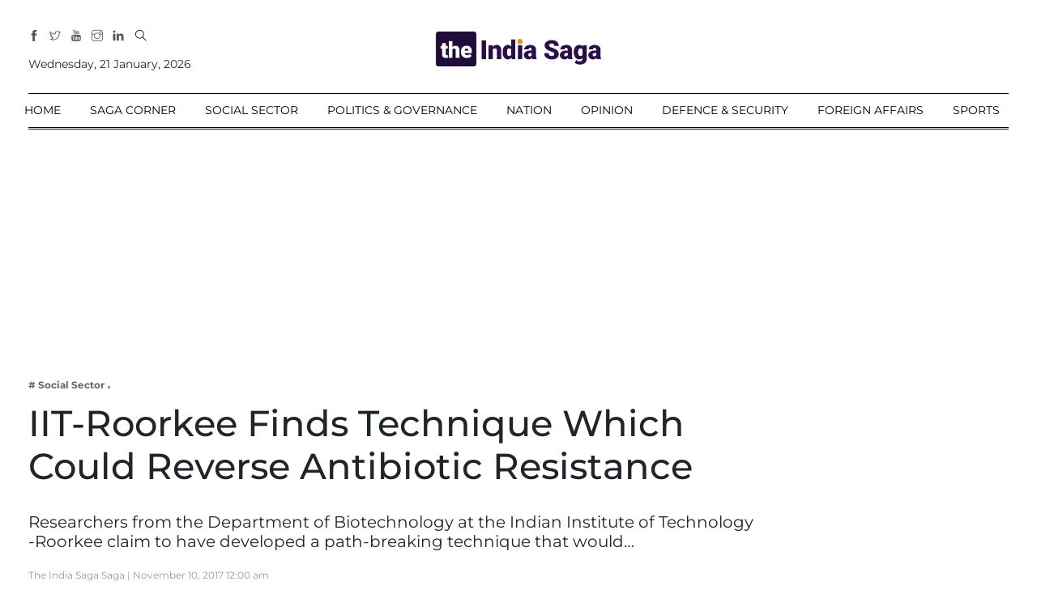

--- FILE ---
content_type: text/html; charset=utf-8
request_url: https://www.google.com/recaptcha/api2/aframe
body_size: 251
content:
<!DOCTYPE HTML><html><head><meta http-equiv="content-type" content="text/html; charset=UTF-8"></head><body><script nonce="53OCwI-JPqW4dTNfZ9XLFw">/** Anti-fraud and anti-abuse applications only. See google.com/recaptcha */ try{var clients={'sodar':'https://pagead2.googlesyndication.com/pagead/sodar?'};window.addEventListener("message",function(a){try{if(a.source===window.parent){var b=JSON.parse(a.data);var c=clients[b['id']];if(c){var d=document.createElement('img');d.src=c+b['params']+'&rc='+(localStorage.getItem("rc::a")?sessionStorage.getItem("rc::b"):"");window.document.body.appendChild(d);sessionStorage.setItem("rc::e",parseInt(sessionStorage.getItem("rc::e")||0)+1);localStorage.setItem("rc::h",'1769013011566');}}}catch(b){}});window.parent.postMessage("_grecaptcha_ready", "*");}catch(b){}</script></body></html>

--- FILE ---
content_type: text/css
request_url: https://theindiasaga.com/wp-content/themes/theindiasagatheme/assets/css/responsive.css
body_size: 431
content:
/* Normal desktop :1200px. */
@media (min-width:1200px){
    .container{max-width:1240px;}
}

/* Normal desktop :992px. */
@media (min-width:992px){
    .col-1-5{-ms-flex:0 0 20%;flex:0 0 20%;max-width:20%;}
    .col-2-5{-ms-flex:0 0 40%;flex:0 0 40%;max-width:40%;}
    .col-3-5{-ms-flex:0 0 60%;flex:0 0 60%;max-width:60%;}
    .col-4-5{-ms-flex:0 0 80%;flex:0 0 80%;max-width:80%;}
    .slicknav_nav{border-bottom:1px solid #f4f5f9;border-top:1px solid #f4f5f9;box-shadow:0px 0px 40px 0px rgba(0,0,0,0.05);}
    .width-50{max-width:50%;}
    .main-header.header-style-2.sticky-bar .header-top{display:none}
    .entry-wraper,
    .entry-header.entry-header-style-1,
    .single-comment{max-width:800px;margin:0 auto;}
}

/* Tablet desktop :768px. */
@media (min-width:768px){
    .slicknav_nav li{display:block;max-width:720px;margin:0 auto;position:relative;}
}

/* small mobile :992px. */
@media (max-width:992px){
    .comment-form .email{padding-left:0px;}
    .logo,
    .header-tools{position:relative;z-index:999}
    .preloader::before,
    .counter{font-size:8em}
    .main-header.header-style-2 .container.pt-30.pb-30{padding-top:15px!important;padding-bottom:15px!important;}
    .main-header.header-style-2 .slicknav_btn{top:5px;}
    .main-header.header-style-2 .header-tools{right:15px;}
}

/* small mobile :768px. */
@media (max-width:767px){
    .comment-form .name{padding-right:0px;margin-bottom:1rem;}
}

/* Large Mobile :480px. */
@media (max-width:480px){
    .comments-area{padding:50px 8px;}
    .vertical-divider > [class*="col-"]:nth-child(n+2)::after{content:none;}
    .mb-sm-4{margin-bottom:1.5rem!important;}
    .mb-sm-3{margin-bottom:1rem!important;}
    .mt-sm-4{margin-top:1.5rem!important;}
    .mt-sm-3{margin-top:1rem!important;}
    .pl-0{padding-left:15px!important;}
    .home-featured-1 .img-hover-slide{min-height:450px;}
    .preloader::before,
    .counter{font-size:3em}
    .loop-grid-3 .first-post h2.post-title{font-size:1.4rem;}
    .footer-bottom-area .footer-copy-right p{line-height:2;}
    .main-header.header-style-2 .header-social-network{display:none!important;}
    .entry-header .entry-title{font-size:2.2em;}
    .single-tools{float:left;margin-top:15px;}
}

/*Masonry layout*/
@media (max-width:575px){
    .grid-sizer,
    .grid-item{width:100%;}
    .grid-line{display:none}
}
@media (min-width:576px) and (max-width:767px){
    .grid-sizer,
    .grid-item{width:50%;}
    .grid-line:nth-child(3),
    .grid-line:nth-child(4){display:none}
    .masonry-grid.column-4 .masonry-grid-item{width:50%;}
}
@media (min-width:768px) and (max-width:991px){
    .grid-sizer,
    .grid-item{width:33.333%;}
    .grid-line:nth-child(4){display:none}
    .masonry-grid.column-4 .masonry-grid-item{width:33.33%;}
}
@media (min-width:992px){
    .grid-sizer,
    .grid-item{width:25%;}
    .masonry-grid.column-4 .masonry-grid-item{width:25%;}
}
@